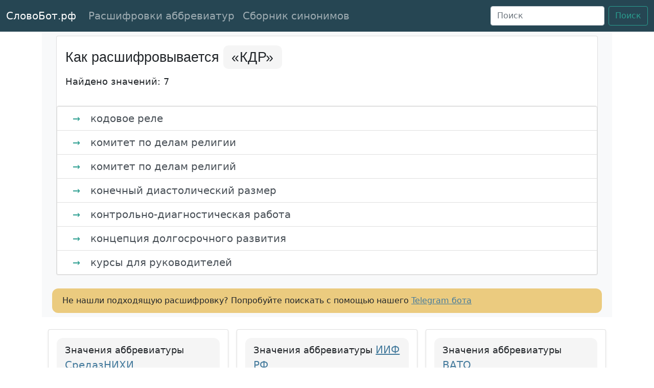

--- FILE ---
content_type: text/html; charset=utf-8
request_url: https://xn--90ab0ambbpo.xn--p1ai/%D1%80%D0%B0%D1%81%D1%88%D0%B8%D1%84%D1%80%D0%BE%D0%B2%D0%BA%D0%B0/%D0%BA%D0%B4%D1%80/
body_size: 27175
content:
<!doctype html>
<html lang="ru">
<head>
    <meta charset="utf-8">
    <meta name="viewport" content="width=device-width, initial-scale=1">
    
        <meta name="description" content="Аббревиатура «КДР» имеет 7 вариантов расшифровки. Какой подойдет вам?"/>
    

    <title>→ КДР расшифровка - как расшифровывается аббревиатура «КДР»?</title>

    
    <meta name="robots" content="index, follow, max-snippet:-1, max-image-preview:large, max-video-preview:-1"/>
    

    <link rel="canonical" href="https://xn--90ab0ambbpo.xn--p1ai/расшифровка/кдр/"/>

    <!-- Bootstrap core CSS -->
    <link href="https://cdn.jsdelivr.net/npm/bootstrap@5.0.0-beta1/dist/css/bootstrap.min.css" rel="stylesheet"
          integrity="sha384-giJF6kkoqNQ00vy+HMDP7azOuL0xtbfIcaT9wjKHr8RbDVddVHyTfAAsrekwKmP1" crossorigin="anonymous">

    <link rel="icon" href="http://xn--90ab0ambbpo.xn--p1ai/static/img/android-chrome-192x192.png" sizes="192x192">
    <link rel="apple-touch-icon" href="http://xn--90ab0ambbpo.xn--p1ai/static/img/apple-touch-icon.png" sizes="180x180">
    <link rel="icon" href="http://xn--90ab0ambbpo.xn--p1ai/static/img/favicon-16x16" sizes="16x16">
    <link rel="icon" href="http://xn--90ab0ambbpo.xn--p1ai/static/img/favicon-32x32.png" sizes="32x32">
    <link rel="icon" href="http://xn--90ab0ambbpo.xn--p1ai/static/img/favicon.ico">


    <style> .bd-placeholder-img {font-size: 1.125rem;text-anchor: middle;-webkit-user-select: none;-moz-user-select: none;user-select: none }@media (min-width: 768px) {.bd-placeholder-img-lg {font-size: 3.5rem }}body {font-size: 20px }h1, h2 {font-family: Roboto, Arial, Helvetica, sans-serif;font-size: 27px;font-weight: 400;line-height: 3rem }.h3 {font-family: Roboto, Arial, Helvetica, sans-serif;font-size: 24px;font-weight: 400;line-height: 3rem }.block-arrow {font-size: 18px !important;color: #2a9d8f;padding-left: 14px;padding-right: 14px }.bg-dark {background-color: #264653 !important }.btn-outline-success {color: #2a9d8f;border-color: #2a9d8f }.btn-outline-success:hover {color: #fff;background-color: #2a9d8f;border-color: #2a9d8f }a:hover {color: #2a9d8f }a {color: #457b9d;text-decoration: underline }::selection {background: #e9c46a }::-moz-selection {background: #e9c46a }.abbreviation-cover {font-family: "Open Sans", sans-serif;letter-spacing: .02em;background-color: #f5f5f5;padding: 8px 16px 8px 16px;border-radius: 10px;text-align: center }.footer-links {font-size: 17px }.card-header {border-radius: 12px !important;background-color: #f5f5f5 }.index-band {min-height: 35px;background-color: #e9c46a;text-align: center;padding-top: 5px;padding-bottom: 5px;border-top: 4px solid #e9c46a;border-bottom: 4px solid #e9c46a }.index-item {font-family: "Open Sans", sans-serif;font-size: 14pt;font-weight: 600;text-decoration: none;color: #264653;text-transform: uppercase;padding-left: 1%;padding-right: 1% }.meanings-list {font-family: 'Open Sans', sans-serif;font-size: 18px;padding: 15px;}.meaning-item-entry-source {background-color: #FFFBED;padding: 15px;font-size: 17px;}.item-link {text-decoration: none;}.v2-wikt-ex {color: darkgreen;}</style>

    
    <script type="application/ld+json">
  {
    "@context": "https://schema.org",
    "@type": "FAQPage",
    "mainEntity": [{
      "@type": "Question",
      "name": "Как расшифровывается «КДР»?",
      "acceptedAnswer": {
        "@type": "Answer",
        "text": "<p>Аббревиатура «КДР» имеет следующие расшифровки:</p><ul>
        
            <li class='list-group-item list-group-item-action'><span class='block-arrow'>→</span> кодовое реле
            </li>
            <li class='list-group-item list-group-item-action'><span class='block-arrow'>→</span> комитет по делам религии
            </li>
            <li class='list-group-item list-group-item-action'><span class='block-arrow'>→</span> комитет по делам религий
            </li>
            <li class='list-group-item list-group-item-action'><span class='block-arrow'>→</span> конечный диастолический размер
            </li>
            <li class='list-group-item list-group-item-action'><span class='block-arrow'>→</span> контрольно-диагностическая работа
            </li>
            <li class='list-group-item list-group-item-action'><span class='block-arrow'>→</span> концепция долгосрочного развития
            </li>
            <li class='list-group-item list-group-item-action'><span class='block-arrow'>→</span> курсы для руководителей
            </li></ul><p><a href=https://xn--90ab0ambbpo.xn--p1ai/расшифровка/кдр/> Смотреть все варианты</a></p>"
      }
    }]
  }

    </script>

    <script type="application/ld+json">
  {
    "@context": "https://schema.org",
    "@type": "BreadcrumbList",
    "itemListElement": [{
      "@type": "ListItem",
      "position": 1,
      "name": "СловоБот.рф",
      "item": "https://xn--90ab0ambbpo.xn--p1ai/"
    }, {
      "@type": "ListItem",
      "position": 2,
      "name": "«КДР»",
      "item": "https://xn--90ab0ambbpo.xn--p1ai/расшифровка/кдр/"
    }]
  }
    </script>

    <script type="application/ld+json">
  {
    "@context": "https://schema.org",
    "@type": "WebSite",
    "url": "https://xn--90ab0ambbpo.xn--p1ai/",
    "name": "Как расшифровывается «КДР»?",
    "description": "Расшифровка аббревиатуры «КДР», разные варианты исходя из контекста",
    "potentialAction": {
      "@type": "SearchAction",
      "target": "https://xn--90ab0ambbpo.xn--p1ai/s/?q={search_term_string}",
      "query-input": "required name=search_term_string"
    }
  }
    </script>



    

        <script async src="https://pagead2.googlesyndication.com/pagead/js/adsbygoogle.js?client=ca-pub-4518887919560126"
        crossorigin="anonymous"></script>

        <!-- Yandex.RTB old -->
        <script>window.yaContextCb = window.yaContextCb || []</script>
        <script src="https://yandex.ru/ads/system/context.js" async></script>

        <!-- Yandex.RTB new -->
        <script>window.yaContextCb=window.yaContextCb||[]</script>
        <script src="https://yandex.ru/ads/system/context.js" async></script>

        







        

        <script>
        window.yaContextCb.push(()=>{
            Ya.Context.AdvManager.render({
                "blockId": "R-A-3712914-1",
                "type": "fullscreen",
                "platform": "touch"
            })
        })
        </script>


        <script>
        window.yaContextCb.push(()=>{
            Ya.Context.AdvManager.render({
                "blockId": "R-A-3712914-2",
                "type": "fullscreen",
                "platform": "desktop"
            })
        })
        </script>

        <script>
        window.yaContextCb.push(()=>{
            Ya.Context.AdvManager.render({
                "blockId": "R-A-3712914-3",
                "type": "floorAd",
                "platform": "touch"
            })
        })
        </script>

        <script>
        window.yaContextCb.push(()=>{
            Ya.Context.AdvManager.render({
                "blockId": "R-A-3712914-4",
                "type": "floorAd",
                "platform": "desktop"
            })
        })
        </script>
    

</head>
<body>

<nav class="navbar navbar-expand-md navbar-dark bg-dark">
    <div class="container-fluid">
        <a class="navbar-brand" href="http://xn--90ab0ambbpo.xn--p1ai/">СловоБот.рф</a>
        <button class="navbar-toggler" type="button" data-bs-toggle="collapse" data-bs-target="#navbarsExampleDefault"
                aria-controls="navbarsExampleDefault" aria-expanded="false" aria-label="Toggle navigation">
            <span class="navbar-toggler-icon"></span>
        </button>

        <div class="collapse navbar-collapse" id="navbarsExampleDefault">
            <ul class="navbar-nav me-auto mb-2 mb-md-0">
                <li class="nav-item">
                    <a class="nav-link" href="http://xn--90ab0ambbpo.xn--p1ai/расшифровки/">Расшифровки аббревиатур</a>
                </li>
                <li class="nav-item">
                    <a class="nav-link" href="http://xn--90ab0ambbpo.xn--p1ai/синонимы-к-слову/">Сборник синонимов</a>
                </li>
            </ul>
            <form class="d-flex" method="get" id="searchForm" onsubmit="submitSearchForm()"
                  action="https://xn--90ab0ambbpo.xn--p1ai/s/">
                <input class="form-control me-2" id="searchInputQuery" type="search" placeholder="Поиск"
                       aria-label="Поиск">
                <input type="hidden" name="q" id="searchQuery">
                <button class="btn btn-outline-success" type="submit">Поиск</button>
            </form>
        </div>
    </div>

    <script async type="text/javascript">
        function submitSearchForm() {
            document.getElementById("searchQuery").value = document.getElementById("searchInputQuery").value;
            return true;
        }
    </script>
</nav>


    <main class="container">

        <div class="py-2 px-3 bg-light">
            <div class="container">
                <div class="row row-cols-8 row-cols-sm-8 row-cols-md-8 g-3">
                    <div class="col">
                        <div class="card">
                            <div class="alert">
                                <h1>Как расшифровывается
                                    <span class="abbreviation-cover">«КДР»</span>
                                </h1>
                                <small>Найдено значений: 7</small>
                            </div>

                            
                                <div id="yandex_rtb_R-A-3712914-5"></div>
                                <script>
                                window.yaContextCb.push(()=>{
                                    Ya.Context.AdvManager.render({
                                        "blockId": "R-A-3712914-5",
                                        "renderTo": "yandex_rtb_R-A-3712914-5"
                                    })
                                })
                                </script>
                            

                            <ul class="list-group">
                                
                                    <li class="list-group-item list-group-item-action">
                                        <span class="block-arrow">→</span> кодовое реле
                                    </li>
                                
                                    <li class="list-group-item list-group-item-action">
                                        <span class="block-arrow">→</span> комитет по делам религии
                                    </li>
                                
                                    <li class="list-group-item list-group-item-action">
                                        <span class="block-arrow">→</span> комитет по делам религий
                                    </li>
                                
                                    <li class="list-group-item list-group-item-action">
                                        <span class="block-arrow">→</span> конечный диастолический размер
                                    </li>
                                
                                    <li class="list-group-item list-group-item-action">
                                        <span class="block-arrow">→</span> контрольно-диагностическая работа
                                    </li>
                                
                                    <li class="list-group-item list-group-item-action">
                                        <span class="block-arrow">→</span> концепция долгосрочного развития
                                    </li>
                                
                                    <li class="list-group-item list-group-item-action">
                                        <span class="block-arrow">→</span> курсы для руководителей
                                    </li>
                                
                            </ul>
                        </div>
                    </div>
                </div>
                
                    <div id="yandex_rtb_R-A-3712914-6"></div>
                    <script>
                    window.yaContextCb.push(()=>{
                        Ya.Context.AdvManager.render({
                            "blockId": "R-A-3712914-6",
                            "renderTo": "yandex_rtb_R-A-3712914-6"
                        })
                    })
                    </script>
                
                <div class="row row-cols-8 row-cols-sm-8 row-cols-md-8 g-3" style="
    margin-top: 10px;
">
                    <div class="col" style="
    background-color: #e9c46ad9;
    border-radius: 12px;
">
                        <div style="padding: 12px;font-size: 16px;">Не нашли подходящую расшифровку? Попробуйте поискать
                            с помощью нашего <a href="https://t.me/rfSlovoBot" rel="noopener noreferrer nofollow">Telegram
                                бота</a></div>
                    </div>


                </div>
            </div>
        </div>

        <div class="py-4">
            <div class="container">

                <div class="row row-cols-1 row-cols-sm-2 row-cols-md-3 g-3">
                    
                        <div class="col">
                            <div class="card shadow-sm">
                                <div class="card-body">
                                    <p class="card-header">
                                        <small>Значения аббревиатуры</small>
                                        <a href="http://xn--90ab0ambbpo.xn--p1ai/расшифровка/средазнихи/">
                                            СредазНИХИ
                                        </a>
                                    </p>
                                    
                                        <ul class="card-text">
                                            
                                                <li>Среднеазиатский научно-исследовательский институт хлопководства</li>
                                            
                                        </ul>
                                        <div class="d-flex justify-content-between align-items-center">
                                            <small class="text-muted">Всего значений: 1</small>
                                        </div>
                                    
                                </div>
                            </div>
                        </div>
                    
                        <div class="col">
                            <div class="card shadow-sm">
                                <div class="card-body">
                                    <p class="card-header">
                                        <small>Значения аббревиатуры</small>
                                        <a href="http://xn--90ab0ambbpo.xn--p1ai/расшифровка/ииф-рф/">
                                            ИИФ РФ
                                        </a>
                                    </p>
                                    
                                        <ul class="card-text">
                                            
                                                <li>Институт инженерной физики Российской Федерации</li>
                                            
                                        </ul>
                                        <div class="d-flex justify-content-between align-items-center">
                                            <small class="text-muted">Всего значений: 1</small>
                                        </div>
                                    
                                </div>
                            </div>
                        </div>
                    
                        <div class="col">
                            <div class="card shadow-sm">
                                <div class="card-body">
                                    <p class="card-header">
                                        <small>Значения аббревиатуры</small>
                                        <a href="http://xn--90ab0ambbpo.xn--p1ai/расшифровка/вато/">
                                            ВАТО
                                        </a>
                                    </p>
                                    
                                        <ul class="card-text">
                                            
                                                <li>Всесоюзное объединение автотракторной промышленности</li>
                                            
                                        </ul>
                                        <div class="d-flex justify-content-between align-items-center">
                                            <small class="text-muted">Всего значений: 1</small>
                                        </div>
                                    
                                </div>
                            </div>
                        </div>
                    
                        <div class="col">
                            <div class="card shadow-sm">
                                <div class="card-body">
                                    <p class="card-header">
                                        <small>Значения аббревиатуры</small>
                                        <a href="http://xn--90ab0ambbpo.xn--p1ai/расшифровка/мехток/">
                                            мехток
                                        </a>
                                    </p>
                                    
                                        <ul class="card-text">
                                            
                                                <li>механический ток</li>
                                            
                                        </ul>
                                        <div class="d-flex justify-content-between align-items-center">
                                            <small class="text-muted">Всего значений: 1</small>
                                        </div>
                                    
                                </div>
                            </div>
                        </div>
                    
                        <div class="col">
                            <div class="card shadow-sm">
                                <div class="card-body">
                                    <p class="card-header">
                                        <small>Значения аббревиатуры</small>
                                        <a href="http://xn--90ab0ambbpo.xn--p1ai/расшифровка/вкрайгру/">
                                            ВКрайГРУ
                                        </a>
                                    </p>
                                    
                                        <ul class="card-text">
                                            
                                                <li>Верхне-Колымское районное геолого-разведочное управление</li>
                                            
                                        </ul>
                                        <div class="d-flex justify-content-between align-items-center">
                                            <small class="text-muted">Всего значений: 1</small>
                                        </div>
                                    
                                </div>
                            </div>
                        </div>
                    
                </div>
            </div>
        </div>

    </main>

    <div class="container-fluid index-band" id="bottom-bar">
    <a class="index-item" href="http://xn--90ab0ambbpo.xn--p1ai/сокращения-на-букву/а/">а</a>
    <a class="index-item" href="http://xn--90ab0ambbpo.xn--p1ai/сокращения-на-букву/б/">б</a>
    <a class="index-item" href="http://xn--90ab0ambbpo.xn--p1ai/сокращения-на-букву/в/">в</a>
    <a class="index-item" href="http://xn--90ab0ambbpo.xn--p1ai/сокращения-на-букву/г/">г</a>
    <a class="index-item" href="http://xn--90ab0ambbpo.xn--p1ai/сокращения-на-букву/д/">д</a>
    <a class="index-item" href="http://xn--90ab0ambbpo.xn--p1ai/сокращения-на-букву/е/">е</a>
    <a class="index-item" href="http://xn--90ab0ambbpo.xn--p1ai/сокращения-на-букву/ё/">ё</a>
    <a class="index-item" href="http://xn--90ab0ambbpo.xn--p1ai/сокращения-на-букву/ж/">ж</a>
    <a class="index-item" href="http://xn--90ab0ambbpo.xn--p1ai/сокращения-на-букву/з/">з</a>
    <a class="index-item" href="http://xn--90ab0ambbpo.xn--p1ai/сокращения-на-букву/и/">и</a>
    <a class="index-item" href="http://xn--90ab0ambbpo.xn--p1ai/сокращения-на-букву/й/">й</a>
    <a class="index-item" href="http://xn--90ab0ambbpo.xn--p1ai/сокращения-на-букву/к/">к</a>
    <a class="index-item" href="http://xn--90ab0ambbpo.xn--p1ai/сокращения-на-букву/л/">л</a>
    <a class="index-item" href="http://xn--90ab0ambbpo.xn--p1ai/сокращения-на-букву/м/">м</a>
    <a class="index-item" href="http://xn--90ab0ambbpo.xn--p1ai/сокращения-на-букву/н/">н</a>
    <a class="index-item" href="http://xn--90ab0ambbpo.xn--p1ai/сокращения-на-букву/о/">о</a>
    <a class="index-item" href="http://xn--90ab0ambbpo.xn--p1ai/сокращения-на-букву/п/">п</a>
    <a class="index-item" href="http://xn--90ab0ambbpo.xn--p1ai/сокращения-на-букву/р/">р</a>
    <a class="index-item" href="http://xn--90ab0ambbpo.xn--p1ai/сокращения-на-букву/с/">с</a>
    <a class="index-item" href="http://xn--90ab0ambbpo.xn--p1ai/сокращения-на-букву/т/">т</a>
    <a class="index-item" href="http://xn--90ab0ambbpo.xn--p1ai/сокращения-на-букву/у/">у</a>
    <a class="index-item" href="http://xn--90ab0ambbpo.xn--p1ai/сокращения-на-букву/ф/">ф</a>
    <a class="index-item" href="http://xn--90ab0ambbpo.xn--p1ai/сокращения-на-букву/х/">х</a>
    <a class="index-item" href="http://xn--90ab0ambbpo.xn--p1ai/сокращения-на-букву/ц/">ц</a>
    <a class="index-item" href="http://xn--90ab0ambbpo.xn--p1ai/сокращения-на-букву/ч/">ч</a>
    <a class="index-item" href="http://xn--90ab0ambbpo.xn--p1ai/сокращения-на-букву/ш/">ш</a>
    <a class="index-item" href="http://xn--90ab0ambbpo.xn--p1ai/сокращения-на-букву/щ/">щ</a>
    <a class="index-item" href="http://xn--90ab0ambbpo.xn--p1ai/сокращения-на-букву/э/">э</a>
    <a class="index-item" href="http://xn--90ab0ambbpo.xn--p1ai/сокращения-на-букву/ю/">ю</a>
    <a class="index-item" href="http://xn--90ab0ambbpo.xn--p1ai/сокращения-на-букву/я/">я</a>
</div>




    <footer class="text-muted py-5">
        <div class="container">
            <p class="float-end mb-1">
                <a href="#">Наверх</a>
            </p>
            <p class="mb-1">СловоБот.РФ © Сборник синонимов и аббревиатур с расшифровками</p>
            <p class="mb-1">Есть вопросы или предложения? Загляните на страницу
                <a href="http://xn--90ab0ambbpo.xn--p1ai/contacts/">Контактов</a>
            </p>
            <p class="mb-0 footer-links">
                <a href="http://xn--90ab0ambbpo.xn--p1ai/privacy/">Политика Конфиденциальности</a>
                &nbsp;&nbsp;&nbsp;&nbsp;
                <a href="http://xn--90ab0ambbpo.xn--p1ai/terms/">Условия использования</a>
                &nbsp;&nbsp;&nbsp;&nbsp;
                <a href="http://xn--90ab0ambbpo.xn--p1ai/about/">О Сайте</a>
                &nbsp;&nbsp;&nbsp;&nbsp;
            </p>
        </div>
    </footer>


<script async src="https://cdn.jsdelivr.net/npm/bootstrap@5.0.0-beta2/dist/js/bootstrap.min.js"
        integrity="sha384-nsg8ua9HAw1y0W1btsyWgBklPnCUAFLuTMS2G72MMONqmOymq585AcH49TLBQObG"
        crossorigin="anonymous"></script>


    <!-- Yandex.Metrika counter -->
    <script async type="text/javascript">
        (function (m, e, t, r, i, k, a) {
            m[i] = m[i] || function () {
                (m[i].a = m[i].a || []).push(arguments)
            };
            m[i].l = 1 * new Date();
            k = e.createElement(t), a = e.getElementsByTagName(t)[0], k.async = 1, k.src = r, a.parentNode.insertBefore(k, a)
        })
        (window, document, "script", "https://mc.yandex.ru/metrika/tag.js", "ym");

        ym(72387637, "init", {
            clickmap: true,
            trackLinks: true,
            accurateTrackBounce: true,
            webvisor: true
        });
    </script>
    <noscript>
        <div><img src="https://mc.yandex.ru/watch/72387637" style="position:absolute; left:-9999px;" alt=""/></div>
    </noscript>
    <!-- /Yandex.Metrika counter -->



    <!-- Google tag (gtag.js) -->
    <script async src="https://www.googletagmanager.com/gtag/js?id=G-SBWTT6ZWCV"></script>
    <script>
        window.dataLayer = window.dataLayer || [];

        function gtag() {
            dataLayer.push(arguments);
        }

        gtag('js', new Date());

        gtag('config', 'G-SBWTT6ZWCV');
    </script>

    <script defer src="https://xn--90ab0ambbpo.xn--p1ai/1.js"></script>

</body>
</html>

--- FILE ---
content_type: text/html; charset=utf-8
request_url: https://www.google.com/recaptcha/api2/aframe
body_size: 225
content:
<!DOCTYPE HTML><html><head><meta http-equiv="content-type" content="text/html; charset=UTF-8"></head><body><script nonce="gRcPrzLWK54JUq1Fb3RuLA">/** Anti-fraud and anti-abuse applications only. See google.com/recaptcha */ try{var clients={'sodar':'https://pagead2.googlesyndication.com/pagead/sodar?'};window.addEventListener("message",function(a){try{if(a.source===window.parent){var b=JSON.parse(a.data);var c=clients[b['id']];if(c){var d=document.createElement('img');d.src=c+b['params']+'&rc='+(localStorage.getItem("rc::a")?sessionStorage.getItem("rc::b"):"");window.document.body.appendChild(d);sessionStorage.setItem("rc::e",parseInt(sessionStorage.getItem("rc::e")||0)+1);localStorage.setItem("rc::h",'1768821563556');}}}catch(b){}});window.parent.postMessage("_grecaptcha_ready", "*");}catch(b){}</script></body></html>